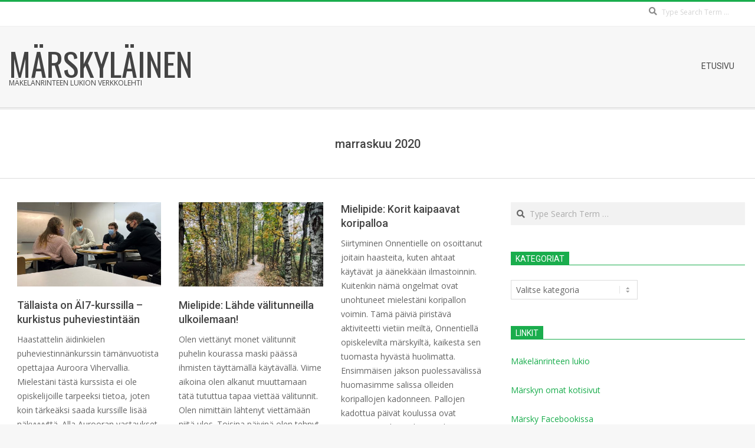

--- FILE ---
content_type: text/html; charset=UTF-8
request_url: https://marskylainen.fi/?m=202011
body_size: 51085
content:
<!DOCTYPE html>
<html lang="fi" class="no-js">

<head>
<meta charset="UTF-8" />
<title>marraskuu 2020 &#8211; M&auml;rskyl&auml;inen</title>
<meta name='robots' content='max-image-preview:large' />
	<style>img:is([sizes="auto" i], [sizes^="auto," i]) { contain-intrinsic-size: 3000px 1500px }</style>
	<meta name="viewport" content="width=device-width, initial-scale=1" />
<meta name="generator" content="Magazine Hoot 1.12.0" />
<link rel='dns-prefetch' href='//fonts.googleapis.com' />
<link rel="alternate" type="application/rss+xml" title="M&auml;rskyl&auml;inen &raquo; syöte" href="https://marskylainen.fi/?feed=rss2" />
<link rel="alternate" type="application/rss+xml" title="M&auml;rskyl&auml;inen &raquo; kommenttien syöte" href="https://marskylainen.fi/?feed=comments-rss2" />
<script id="wpp-js" src="https://marskylainen.fi/wp-content/plugins/wordpress-popular-posts/assets/js/wpp.min.js?ver=7.3.6" data-sampling="0" data-sampling-rate="100" data-api-url="https://marskylainen.fi/index.php?rest_route=/wordpress-popular-posts" data-post-id="0" data-token="77c10b2591" data-lang="0" data-debug="0"></script>
<link rel="pingback" href="https://marskylainen.fi/xmlrpc.php" />
<link rel="profile" href="http://gmpg.org/xfn/11" />
<link rel="preload" href="https://marskylainen.fi/wp-content/themes/magazine-hoot/hybrid/extend/css/webfonts/fa-solid-900.woff2" as="font" crossorigin="anonymous">
<link rel="preload" href="https://marskylainen.fi/wp-content/themes/magazine-hoot/hybrid/extend/css/webfonts/fa-regular-400.woff2" as="font" crossorigin="anonymous">
<link rel="preload" href="https://marskylainen.fi/wp-content/themes/magazine-hoot/hybrid/extend/css/webfonts/fa-brands-400.woff2" as="font" crossorigin="anonymous">
<script>
window._wpemojiSettings = {"baseUrl":"https:\/\/s.w.org\/images\/core\/emoji\/16.0.1\/72x72\/","ext":".png","svgUrl":"https:\/\/s.w.org\/images\/core\/emoji\/16.0.1\/svg\/","svgExt":".svg","source":{"concatemoji":"https:\/\/marskylainen.fi\/wp-includes\/js\/wp-emoji-release.min.js?ver=6.8.3"}};
/*! This file is auto-generated */
!function(s,n){var o,i,e;function c(e){try{var t={supportTests:e,timestamp:(new Date).valueOf()};sessionStorage.setItem(o,JSON.stringify(t))}catch(e){}}function p(e,t,n){e.clearRect(0,0,e.canvas.width,e.canvas.height),e.fillText(t,0,0);var t=new Uint32Array(e.getImageData(0,0,e.canvas.width,e.canvas.height).data),a=(e.clearRect(0,0,e.canvas.width,e.canvas.height),e.fillText(n,0,0),new Uint32Array(e.getImageData(0,0,e.canvas.width,e.canvas.height).data));return t.every(function(e,t){return e===a[t]})}function u(e,t){e.clearRect(0,0,e.canvas.width,e.canvas.height),e.fillText(t,0,0);for(var n=e.getImageData(16,16,1,1),a=0;a<n.data.length;a++)if(0!==n.data[a])return!1;return!0}function f(e,t,n,a){switch(t){case"flag":return n(e,"\ud83c\udff3\ufe0f\u200d\u26a7\ufe0f","\ud83c\udff3\ufe0f\u200b\u26a7\ufe0f")?!1:!n(e,"\ud83c\udde8\ud83c\uddf6","\ud83c\udde8\u200b\ud83c\uddf6")&&!n(e,"\ud83c\udff4\udb40\udc67\udb40\udc62\udb40\udc65\udb40\udc6e\udb40\udc67\udb40\udc7f","\ud83c\udff4\u200b\udb40\udc67\u200b\udb40\udc62\u200b\udb40\udc65\u200b\udb40\udc6e\u200b\udb40\udc67\u200b\udb40\udc7f");case"emoji":return!a(e,"\ud83e\udedf")}return!1}function g(e,t,n,a){var r="undefined"!=typeof WorkerGlobalScope&&self instanceof WorkerGlobalScope?new OffscreenCanvas(300,150):s.createElement("canvas"),o=r.getContext("2d",{willReadFrequently:!0}),i=(o.textBaseline="top",o.font="600 32px Arial",{});return e.forEach(function(e){i[e]=t(o,e,n,a)}),i}function t(e){var t=s.createElement("script");t.src=e,t.defer=!0,s.head.appendChild(t)}"undefined"!=typeof Promise&&(o="wpEmojiSettingsSupports",i=["flag","emoji"],n.supports={everything:!0,everythingExceptFlag:!0},e=new Promise(function(e){s.addEventListener("DOMContentLoaded",e,{once:!0})}),new Promise(function(t){var n=function(){try{var e=JSON.parse(sessionStorage.getItem(o));if("object"==typeof e&&"number"==typeof e.timestamp&&(new Date).valueOf()<e.timestamp+604800&&"object"==typeof e.supportTests)return e.supportTests}catch(e){}return null}();if(!n){if("undefined"!=typeof Worker&&"undefined"!=typeof OffscreenCanvas&&"undefined"!=typeof URL&&URL.createObjectURL&&"undefined"!=typeof Blob)try{var e="postMessage("+g.toString()+"("+[JSON.stringify(i),f.toString(),p.toString(),u.toString()].join(",")+"));",a=new Blob([e],{type:"text/javascript"}),r=new Worker(URL.createObjectURL(a),{name:"wpTestEmojiSupports"});return void(r.onmessage=function(e){c(n=e.data),r.terminate(),t(n)})}catch(e){}c(n=g(i,f,p,u))}t(n)}).then(function(e){for(var t in e)n.supports[t]=e[t],n.supports.everything=n.supports.everything&&n.supports[t],"flag"!==t&&(n.supports.everythingExceptFlag=n.supports.everythingExceptFlag&&n.supports[t]);n.supports.everythingExceptFlag=n.supports.everythingExceptFlag&&!n.supports.flag,n.DOMReady=!1,n.readyCallback=function(){n.DOMReady=!0}}).then(function(){return e}).then(function(){var e;n.supports.everything||(n.readyCallback(),(e=n.source||{}).concatemoji?t(e.concatemoji):e.wpemoji&&e.twemoji&&(t(e.twemoji),t(e.wpemoji)))}))}((window,document),window._wpemojiSettings);
</script>
<style id='wp-emoji-styles-inline-css'>

	img.wp-smiley, img.emoji {
		display: inline !important;
		border: none !important;
		box-shadow: none !important;
		height: 1em !important;
		width: 1em !important;
		margin: 0 0.07em !important;
		vertical-align: -0.1em !important;
		background: none !important;
		padding: 0 !important;
	}
</style>
<link rel='stylesheet' id='wp-block-library-css' href='https://marskylainen.fi/wp-includes/css/dist/block-library/style.min.css?ver=6.8.3' media='all' />
<style id='wp-block-library-theme-inline-css'>
.wp-block-audio :where(figcaption){color:#555;font-size:13px;text-align:center}.is-dark-theme .wp-block-audio :where(figcaption){color:#ffffffa6}.wp-block-audio{margin:0 0 1em}.wp-block-code{border:1px solid #ccc;border-radius:4px;font-family:Menlo,Consolas,monaco,monospace;padding:.8em 1em}.wp-block-embed :where(figcaption){color:#555;font-size:13px;text-align:center}.is-dark-theme .wp-block-embed :where(figcaption){color:#ffffffa6}.wp-block-embed{margin:0 0 1em}.blocks-gallery-caption{color:#555;font-size:13px;text-align:center}.is-dark-theme .blocks-gallery-caption{color:#ffffffa6}:root :where(.wp-block-image figcaption){color:#555;font-size:13px;text-align:center}.is-dark-theme :root :where(.wp-block-image figcaption){color:#ffffffa6}.wp-block-image{margin:0 0 1em}.wp-block-pullquote{border-bottom:4px solid;border-top:4px solid;color:currentColor;margin-bottom:1.75em}.wp-block-pullquote cite,.wp-block-pullquote footer,.wp-block-pullquote__citation{color:currentColor;font-size:.8125em;font-style:normal;text-transform:uppercase}.wp-block-quote{border-left:.25em solid;margin:0 0 1.75em;padding-left:1em}.wp-block-quote cite,.wp-block-quote footer{color:currentColor;font-size:.8125em;font-style:normal;position:relative}.wp-block-quote:where(.has-text-align-right){border-left:none;border-right:.25em solid;padding-left:0;padding-right:1em}.wp-block-quote:where(.has-text-align-center){border:none;padding-left:0}.wp-block-quote.is-large,.wp-block-quote.is-style-large,.wp-block-quote:where(.is-style-plain){border:none}.wp-block-search .wp-block-search__label{font-weight:700}.wp-block-search__button{border:1px solid #ccc;padding:.375em .625em}:where(.wp-block-group.has-background){padding:1.25em 2.375em}.wp-block-separator.has-css-opacity{opacity:.4}.wp-block-separator{border:none;border-bottom:2px solid;margin-left:auto;margin-right:auto}.wp-block-separator.has-alpha-channel-opacity{opacity:1}.wp-block-separator:not(.is-style-wide):not(.is-style-dots){width:100px}.wp-block-separator.has-background:not(.is-style-dots){border-bottom:none;height:1px}.wp-block-separator.has-background:not(.is-style-wide):not(.is-style-dots){height:2px}.wp-block-table{margin:0 0 1em}.wp-block-table td,.wp-block-table th{word-break:normal}.wp-block-table :where(figcaption){color:#555;font-size:13px;text-align:center}.is-dark-theme .wp-block-table :where(figcaption){color:#ffffffa6}.wp-block-video :where(figcaption){color:#555;font-size:13px;text-align:center}.is-dark-theme .wp-block-video :where(figcaption){color:#ffffffa6}.wp-block-video{margin:0 0 1em}:root :where(.wp-block-template-part.has-background){margin-bottom:0;margin-top:0;padding:1.25em 2.375em}
</style>
<style id='classic-theme-styles-inline-css'>
/*! This file is auto-generated */
.wp-block-button__link{color:#fff;background-color:#32373c;border-radius:9999px;box-shadow:none;text-decoration:none;padding:calc(.667em + 2px) calc(1.333em + 2px);font-size:1.125em}.wp-block-file__button{background:#32373c;color:#fff;text-decoration:none}
</style>
<style id='global-styles-inline-css'>
:root{--wp--preset--aspect-ratio--square: 1;--wp--preset--aspect-ratio--4-3: 4/3;--wp--preset--aspect-ratio--3-4: 3/4;--wp--preset--aspect-ratio--3-2: 3/2;--wp--preset--aspect-ratio--2-3: 2/3;--wp--preset--aspect-ratio--16-9: 16/9;--wp--preset--aspect-ratio--9-16: 9/16;--wp--preset--color--black: #000000;--wp--preset--color--cyan-bluish-gray: #abb8c3;--wp--preset--color--white: #ffffff;--wp--preset--color--pale-pink: #f78da7;--wp--preset--color--vivid-red: #cf2e2e;--wp--preset--color--luminous-vivid-orange: #ff6900;--wp--preset--color--luminous-vivid-amber: #fcb900;--wp--preset--color--light-green-cyan: #7bdcb5;--wp--preset--color--vivid-green-cyan: #00d084;--wp--preset--color--pale-cyan-blue: #8ed1fc;--wp--preset--color--vivid-cyan-blue: #0693e3;--wp--preset--color--vivid-purple: #9b51e0;--wp--preset--color--accent: #1aad4d;--wp--preset--color--accent-font: #ffffff;--wp--preset--gradient--vivid-cyan-blue-to-vivid-purple: linear-gradient(135deg,rgba(6,147,227,1) 0%,rgb(155,81,224) 100%);--wp--preset--gradient--light-green-cyan-to-vivid-green-cyan: linear-gradient(135deg,rgb(122,220,180) 0%,rgb(0,208,130) 100%);--wp--preset--gradient--luminous-vivid-amber-to-luminous-vivid-orange: linear-gradient(135deg,rgba(252,185,0,1) 0%,rgba(255,105,0,1) 100%);--wp--preset--gradient--luminous-vivid-orange-to-vivid-red: linear-gradient(135deg,rgba(255,105,0,1) 0%,rgb(207,46,46) 100%);--wp--preset--gradient--very-light-gray-to-cyan-bluish-gray: linear-gradient(135deg,rgb(238,238,238) 0%,rgb(169,184,195) 100%);--wp--preset--gradient--cool-to-warm-spectrum: linear-gradient(135deg,rgb(74,234,220) 0%,rgb(151,120,209) 20%,rgb(207,42,186) 40%,rgb(238,44,130) 60%,rgb(251,105,98) 80%,rgb(254,248,76) 100%);--wp--preset--gradient--blush-light-purple: linear-gradient(135deg,rgb(255,206,236) 0%,rgb(152,150,240) 100%);--wp--preset--gradient--blush-bordeaux: linear-gradient(135deg,rgb(254,205,165) 0%,rgb(254,45,45) 50%,rgb(107,0,62) 100%);--wp--preset--gradient--luminous-dusk: linear-gradient(135deg,rgb(255,203,112) 0%,rgb(199,81,192) 50%,rgb(65,88,208) 100%);--wp--preset--gradient--pale-ocean: linear-gradient(135deg,rgb(255,245,203) 0%,rgb(182,227,212) 50%,rgb(51,167,181) 100%);--wp--preset--gradient--electric-grass: linear-gradient(135deg,rgb(202,248,128) 0%,rgb(113,206,126) 100%);--wp--preset--gradient--midnight: linear-gradient(135deg,rgb(2,3,129) 0%,rgb(40,116,252) 100%);--wp--preset--font-size--small: 13px;--wp--preset--font-size--medium: 20px;--wp--preset--font-size--large: 36px;--wp--preset--font-size--x-large: 42px;--wp--preset--spacing--20: 0.44rem;--wp--preset--spacing--30: 0.67rem;--wp--preset--spacing--40: 1rem;--wp--preset--spacing--50: 1.5rem;--wp--preset--spacing--60: 2.25rem;--wp--preset--spacing--70: 3.38rem;--wp--preset--spacing--80: 5.06rem;--wp--preset--shadow--natural: 6px 6px 9px rgba(0, 0, 0, 0.2);--wp--preset--shadow--deep: 12px 12px 50px rgba(0, 0, 0, 0.4);--wp--preset--shadow--sharp: 6px 6px 0px rgba(0, 0, 0, 0.2);--wp--preset--shadow--outlined: 6px 6px 0px -3px rgba(255, 255, 255, 1), 6px 6px rgba(0, 0, 0, 1);--wp--preset--shadow--crisp: 6px 6px 0px rgba(0, 0, 0, 1);}:where(.is-layout-flex){gap: 0.5em;}:where(.is-layout-grid){gap: 0.5em;}body .is-layout-flex{display: flex;}.is-layout-flex{flex-wrap: wrap;align-items: center;}.is-layout-flex > :is(*, div){margin: 0;}body .is-layout-grid{display: grid;}.is-layout-grid > :is(*, div){margin: 0;}:where(.wp-block-columns.is-layout-flex){gap: 2em;}:where(.wp-block-columns.is-layout-grid){gap: 2em;}:where(.wp-block-post-template.is-layout-flex){gap: 1.25em;}:where(.wp-block-post-template.is-layout-grid){gap: 1.25em;}.has-black-color{color: var(--wp--preset--color--black) !important;}.has-cyan-bluish-gray-color{color: var(--wp--preset--color--cyan-bluish-gray) !important;}.has-white-color{color: var(--wp--preset--color--white) !important;}.has-pale-pink-color{color: var(--wp--preset--color--pale-pink) !important;}.has-vivid-red-color{color: var(--wp--preset--color--vivid-red) !important;}.has-luminous-vivid-orange-color{color: var(--wp--preset--color--luminous-vivid-orange) !important;}.has-luminous-vivid-amber-color{color: var(--wp--preset--color--luminous-vivid-amber) !important;}.has-light-green-cyan-color{color: var(--wp--preset--color--light-green-cyan) !important;}.has-vivid-green-cyan-color{color: var(--wp--preset--color--vivid-green-cyan) !important;}.has-pale-cyan-blue-color{color: var(--wp--preset--color--pale-cyan-blue) !important;}.has-vivid-cyan-blue-color{color: var(--wp--preset--color--vivid-cyan-blue) !important;}.has-vivid-purple-color{color: var(--wp--preset--color--vivid-purple) !important;}.has-black-background-color{background-color: var(--wp--preset--color--black) !important;}.has-cyan-bluish-gray-background-color{background-color: var(--wp--preset--color--cyan-bluish-gray) !important;}.has-white-background-color{background-color: var(--wp--preset--color--white) !important;}.has-pale-pink-background-color{background-color: var(--wp--preset--color--pale-pink) !important;}.has-vivid-red-background-color{background-color: var(--wp--preset--color--vivid-red) !important;}.has-luminous-vivid-orange-background-color{background-color: var(--wp--preset--color--luminous-vivid-orange) !important;}.has-luminous-vivid-amber-background-color{background-color: var(--wp--preset--color--luminous-vivid-amber) !important;}.has-light-green-cyan-background-color{background-color: var(--wp--preset--color--light-green-cyan) !important;}.has-vivid-green-cyan-background-color{background-color: var(--wp--preset--color--vivid-green-cyan) !important;}.has-pale-cyan-blue-background-color{background-color: var(--wp--preset--color--pale-cyan-blue) !important;}.has-vivid-cyan-blue-background-color{background-color: var(--wp--preset--color--vivid-cyan-blue) !important;}.has-vivid-purple-background-color{background-color: var(--wp--preset--color--vivid-purple) !important;}.has-black-border-color{border-color: var(--wp--preset--color--black) !important;}.has-cyan-bluish-gray-border-color{border-color: var(--wp--preset--color--cyan-bluish-gray) !important;}.has-white-border-color{border-color: var(--wp--preset--color--white) !important;}.has-pale-pink-border-color{border-color: var(--wp--preset--color--pale-pink) !important;}.has-vivid-red-border-color{border-color: var(--wp--preset--color--vivid-red) !important;}.has-luminous-vivid-orange-border-color{border-color: var(--wp--preset--color--luminous-vivid-orange) !important;}.has-luminous-vivid-amber-border-color{border-color: var(--wp--preset--color--luminous-vivid-amber) !important;}.has-light-green-cyan-border-color{border-color: var(--wp--preset--color--light-green-cyan) !important;}.has-vivid-green-cyan-border-color{border-color: var(--wp--preset--color--vivid-green-cyan) !important;}.has-pale-cyan-blue-border-color{border-color: var(--wp--preset--color--pale-cyan-blue) !important;}.has-vivid-cyan-blue-border-color{border-color: var(--wp--preset--color--vivid-cyan-blue) !important;}.has-vivid-purple-border-color{border-color: var(--wp--preset--color--vivid-purple) !important;}.has-vivid-cyan-blue-to-vivid-purple-gradient-background{background: var(--wp--preset--gradient--vivid-cyan-blue-to-vivid-purple) !important;}.has-light-green-cyan-to-vivid-green-cyan-gradient-background{background: var(--wp--preset--gradient--light-green-cyan-to-vivid-green-cyan) !important;}.has-luminous-vivid-amber-to-luminous-vivid-orange-gradient-background{background: var(--wp--preset--gradient--luminous-vivid-amber-to-luminous-vivid-orange) !important;}.has-luminous-vivid-orange-to-vivid-red-gradient-background{background: var(--wp--preset--gradient--luminous-vivid-orange-to-vivid-red) !important;}.has-very-light-gray-to-cyan-bluish-gray-gradient-background{background: var(--wp--preset--gradient--very-light-gray-to-cyan-bluish-gray) !important;}.has-cool-to-warm-spectrum-gradient-background{background: var(--wp--preset--gradient--cool-to-warm-spectrum) !important;}.has-blush-light-purple-gradient-background{background: var(--wp--preset--gradient--blush-light-purple) !important;}.has-blush-bordeaux-gradient-background{background: var(--wp--preset--gradient--blush-bordeaux) !important;}.has-luminous-dusk-gradient-background{background: var(--wp--preset--gradient--luminous-dusk) !important;}.has-pale-ocean-gradient-background{background: var(--wp--preset--gradient--pale-ocean) !important;}.has-electric-grass-gradient-background{background: var(--wp--preset--gradient--electric-grass) !important;}.has-midnight-gradient-background{background: var(--wp--preset--gradient--midnight) !important;}.has-small-font-size{font-size: var(--wp--preset--font-size--small) !important;}.has-medium-font-size{font-size: var(--wp--preset--font-size--medium) !important;}.has-large-font-size{font-size: var(--wp--preset--font-size--large) !important;}.has-x-large-font-size{font-size: var(--wp--preset--font-size--x-large) !important;}
:where(.wp-block-post-template.is-layout-flex){gap: 1.25em;}:where(.wp-block-post-template.is-layout-grid){gap: 1.25em;}
:where(.wp-block-columns.is-layout-flex){gap: 2em;}:where(.wp-block-columns.is-layout-grid){gap: 2em;}
:root :where(.wp-block-pullquote){font-size: 1.5em;line-height: 1.6;}
</style>
<link rel='stylesheet' id='yop-public-css' href='https://marskylainen.fi/wp-content/plugins/yop-poll/public/assets/css/yop-poll-public-6.5.39.css?ver=6.8.3' media='all' />
<link rel='stylesheet' id='wordpress-popular-posts-css-css' href='https://marskylainen.fi/wp-content/plugins/wordpress-popular-posts/assets/css/wpp.css?ver=7.3.6' media='all' />
<link rel='stylesheet' id='maghoot-google-fonts-css' href='https://fonts.googleapis.com/css2?family=Roboto:ital,wght@0,400;0,500;0,700&#038;family=Oswald:ital,wght@0,400&#038;family=Open%20Sans:ital,wght@0,300;0,400;0,500;0,600;0,700;0,800;1,400;1,700&#038;display=swap' media='all' />
<link rel='stylesheet' id='hybrid-gallery-css' href='https://marskylainen.fi/wp-content/themes/magazine-hoot/hybrid/css/gallery.min.css?ver=4.0.0' media='all' />
<link rel='stylesheet' id='font-awesome-css' href='https://marskylainen.fi/wp-content/themes/magazine-hoot/hybrid/extend/css/font-awesome.css?ver=5.15.4' media='all' />
<link rel='stylesheet' id='hybridextend-style-css' href='https://marskylainen.fi/wp-content/themes/magazine-hoot/style.css?ver=1.12.0' media='all' />
<link rel='stylesheet' id='maghoot-wpblocks-css' href='https://marskylainen.fi/wp-content/themes/magazine-hoot/include/blocks/wpblocks.css?ver=1.12.0' media='all' />
<style id='maghoot-wpblocks-inline-css'>
.hgrid {
	max-width: 1380px;
} 
a,.widget .view-all a:hover {
	color: #1aad4d;
} 
a:hover {
	color: #13823a;
} 
.accent-typo,.cat-label {
	background: #1aad4d;
	color: #ffffff;
} 
.cat-typo-3 {
	background: #2279d2;
	color: #ffffff;
	border-color: #2279d2;
} 
.cat-typo-1 {
	background: #1aa331;
	color: #ffffff;
	border-color: #1aa331;
} 
.cat-typo-423 {
	background: #f7b528;
	color: #ffffff;
	border-color: #f7b528;
} 
.cat-typo-10 {
	background: #21bad5;
	color: #ffffff;
	border-color: #21bad5;
} 
.cat-typo-7 {
	background: #ee559d;
	color: #ffffff;
	border-color: #ee559d;
} 
.cat-typo-415 {
	background: #bcba08;
	color: #ffffff;
	border-color: #bcba08;
} 
.cat-typo-6 {
	background: #2279d2;
	color: #ffffff;
	border-color: #2279d2;
} 
.cat-typo-400 {
	background: #1aa331;
	color: #ffffff;
	border-color: #1aa331;
} 
.cat-typo-399 {
	background: #f7b528;
	color: #ffffff;
	border-color: #f7b528;
} 
.cat-typo-4 {
	background: #21bad5;
	color: #ffffff;
	border-color: #21bad5;
} 
.cat-typo-416 {
	background: #ee559d;
	color: #ffffff;
	border-color: #ee559d;
} 
.cat-typo-413 {
	background: #bcba08;
	color: #ffffff;
	border-color: #bcba08;
} 
.invert-typo {
	color: #ffffff;
} 
.enforce-typo {
	background: #ffffff;
} 
body.wordpress input[type="submit"], body.wordpress #submit, body.wordpress .button,.wc-block-components-button, .woocommerce #respond input#submit.alt, .woocommerce a.button.alt, .woocommerce button.button.alt, .woocommerce input.button.alt {
	background: #1aad4d;
	color: #ffffff;
} 
body.wordpress input[type="submit"]:hover, body.wordpress #submit:hover, body.wordpress .button:hover, body.wordpress input[type="submit"]:focus, body.wordpress #submit:focus, body.wordpress .button:focus,.wc-block-components-button:hover, .woocommerce #respond input#submit.alt:hover, .woocommerce a.button.alt:hover, .woocommerce button.button.alt:hover, .woocommerce input.button.alt {
	background: #13823a;
	color: #ffffff;
} 
h1, h2, h3, h4, h5, h6, .title, .titlefont {
	text-transform: none;
} 
body {
	background-color: #f7f7f7;
	border-color: #1aad4d;
} 
#topbar, #main.main, #header-supplementary,.sub-footer {
	background: #ffffff;
} 
#site-title {
	text-transform: uppercase;
} 
.site-logo-with-icon #site-title i {
	font-size: 50px;
} 
.site-logo-mixed-image img {
	max-width: 200px;
} 
.site-title-line b, .site-title-line em, .site-title-line strong {
	color: #1aad4d;
} 
.menu-items > li.current-menu-item:not(.nohighlight) > a, .menu-items > li.current-menu-ancestor > a, .menu-items > li:hover > a,.sf-menu ul li:hover > a, .sf-menu ul li.current-menu-ancestor > a, .sf-menu ul li.current-menu-item:not(.nohighlight) > a {
	color: #1aad4d;
} 
.entry-footer .entry-byline {
	color: #1aad4d;
} 
.more-link {
	border-color: #1aad4d;
	color: #1aad4d;
} 
.more-link a {
	background: #1aad4d;
	color: #ffffff;
} 
.more-link a:hover {
	background: #13823a;
	color: #ffffff;
} 
.lSSlideOuter .lSPager.lSpg > li:hover a, .lSSlideOuter .lSPager.lSpg > li.active a {
	background-color: #1aad4d;
} 
.frontpage-area.module-bg-accent {
	background-color: #1aad4d;
} 
.widget-title > span.accent-typo {
	border-color: #1aad4d;
} 
.content-block-style3 .content-block-icon {
	background: #ffffff;
} 
.content-block-icon i {
	color: #1aad4d;
} 
.icon-style-circle, .icon-style-square {
	border-color: #1aad4d;
} 
.content-block-column .more-link a {
	color: #1aad4d;
} 
.content-block-column .more-link a:hover {
	color: #ffffff;
} 
#infinite-handle span,.lrm-form a.button, .lrm-form button, .lrm-form button[type=submit], .lrm-form #buddypress input[type=submit], .lrm-form input[type=submit] {
	background: #1aad4d;
	color: #ffffff;
} 
.woocommerce nav.woocommerce-pagination ul li a:focus, .woocommerce nav.woocommerce-pagination ul li a:hover {
	color: #13823a;
} 
:root .has-accent-color,.is-style-outline>.wp-block-button__link:not(.has-text-color), .wp-block-button__link.is-style-outline:not(.has-text-color) {
	color: #1aad4d;
} 
:root .has-accent-background-color,.wp-block-button__link,.wp-block-button__link:hover,.wp-block-search__button,.wp-block-search__button:hover, .wp-block-file__button,.wp-block-file__button:hover {
	background: #1aad4d;
} 
:root .has-accent-font-color,.wp-block-button__link,.wp-block-button__link:hover,.wp-block-search__button,.wp-block-search__button:hover, .wp-block-file__button,.wp-block-file__button:hover {
	color: #ffffff;
} 
:root .has-accent-font-background-color {
	background: #ffffff;
}
</style>
<script src="https://marskylainen.fi/wp-includes/js/jquery/jquery.min.js?ver=3.7.1" id="jquery-core-js"></script>
<script src="https://marskylainen.fi/wp-includes/js/jquery/jquery-migrate.min.js?ver=3.4.1" id="jquery-migrate-js"></script>
<script id="yop-public-js-extra">
var objectL10n = {"yopPollParams":{"urlParams":{"ajax":"https:\/\/marskylainen.fi\/wp-admin\/admin-ajax.php","wpLogin":"https:\/\/marskylainen.fi\/wp-login.php?redirect_to=https%3A%2F%2Fmarskylainen.fi%2Fwp-admin%2Fadmin-ajax.php%3Faction%3Dyop_poll_record_wordpress_vote"},"apiParams":{"reCaptcha":{"siteKey":""},"reCaptchaV2Invisible":{"siteKey":""},"reCaptchaV3":{"siteKey":""},"hCaptcha":{"siteKey":""},"cloudflareTurnstile":{"siteKey":""}},"captchaParams":{"imgPath":"https:\/\/marskylainen.fi\/wp-content\/plugins\/yop-poll\/public\/assets\/img\/","url":"https:\/\/marskylainen.fi\/wp-content\/plugins\/yop-poll\/app.php","accessibilityAlt":"Sound icon","accessibilityTitle":"Accessibility option: listen to a question and answer it!","accessibilityDescription":"Type below the <strong>answer<\/strong> to what you hear. Numbers or words:","explanation":"Click or touch the <strong>ANSWER<\/strong>","refreshAlt":"Refresh\/reload icon","refreshTitle":"Refresh\/reload: get new images and accessibility option!"},"voteParams":{"invalidPoll":"Invalid Poll","noAnswersSelected":"No answer selected","minAnswersRequired":"At least {min_answers_allowed} answer(s) required","maxAnswersRequired":"A max of {max_answers_allowed} answer(s) accepted","noAnswerForOther":"No other answer entered","noValueForCustomField":"{custom_field_name} is required","tooManyCharsForCustomField":"Text for {custom_field_name} is too long","consentNotChecked":"You must agree to our terms and conditions","noCaptchaSelected":"Captcha is required","thankYou":"Thank you for your vote"},"resultsParams":{"singleVote":"vote","multipleVotes":"votes","singleAnswer":"answer","multipleAnswers":"answers"}}};
</script>
<script src="https://marskylainen.fi/wp-content/plugins/yop-poll/public/assets/js/yop-poll-public-6.5.39.min.js?ver=6.8.3" id="yop-public-js"></script>
<script src="https://marskylainen.fi/wp-content/themes/magazine-hoot/js/modernizr.custom.js?ver=2.8.3" id="maghoot-modernizr-js"></script>
<link rel="https://api.w.org/" href="https://marskylainen.fi/index.php?rest_route=/" /><link rel="EditURI" type="application/rsd+xml" title="RSD" href="https://marskylainen.fi/xmlrpc.php?rsd" />
<meta name="generator" content="WordPress 6.8.3" />
	<link rel="preconnect" href="https://fonts.googleapis.com">
	<link rel="preconnect" href="https://fonts.gstatic.com">
	<script type="text/javascript">
(function(url){
	if(/(?:Chrome\/26\.0\.1410\.63 Safari\/537\.31|WordfenceTestMonBot)/.test(navigator.userAgent)){ return; }
	var addEvent = function(evt, handler) {
		if (window.addEventListener) {
			document.addEventListener(evt, handler, false);
		} else if (window.attachEvent) {
			document.attachEvent('on' + evt, handler);
		}
	};
	var removeEvent = function(evt, handler) {
		if (window.removeEventListener) {
			document.removeEventListener(evt, handler, false);
		} else if (window.detachEvent) {
			document.detachEvent('on' + evt, handler);
		}
	};
	var evts = 'contextmenu dblclick drag dragend dragenter dragleave dragover dragstart drop keydown keypress keyup mousedown mousemove mouseout mouseover mouseup mousewheel scroll'.split(' ');
	var logHuman = function() {
		if (window.wfLogHumanRan) { return; }
		window.wfLogHumanRan = true;
		var wfscr = document.createElement('script');
		wfscr.type = 'text/javascript';
		wfscr.async = true;
		wfscr.src = url + '&r=' + Math.random();
		(document.getElementsByTagName('head')[0]||document.getElementsByTagName('body')[0]).appendChild(wfscr);
		for (var i = 0; i < evts.length; i++) {
			removeEvent(evts[i], logHuman);
		}
	};
	for (var i = 0; i < evts.length; i++) {
		addEvent(evts[i], logHuman);
	}
})('//marskylainen.fi/?wordfence_lh=1&hid=5FF897C04F67845205973DFCEDB648CA');
</script>            <style id="wpp-loading-animation-styles">@-webkit-keyframes bgslide{from{background-position-x:0}to{background-position-x:-200%}}@keyframes bgslide{from{background-position-x:0}to{background-position-x:-200%}}.wpp-widget-block-placeholder,.wpp-shortcode-placeholder{margin:0 auto;width:60px;height:3px;background:#dd3737;background:linear-gradient(90deg,#dd3737 0%,#571313 10%,#dd3737 100%);background-size:200% auto;border-radius:3px;-webkit-animation:bgslide 1s infinite linear;animation:bgslide 1s infinite linear}</style>
            		<style id="wp-custom-css">
			#comments-template{
	display:none;
}
		</style>
			<style id="egf-frontend-styles" type="text/css">
		p {} h1 {} h2 {} h4 {} h5 {} h6 {} h3 {} 	</style>
	</head>

<body class="wordpress ltr fi parent-theme y2025 m11 d24 h15 monday logged-out plural archive date month magazine-hoot" dir="ltr" itemscope="itemscope" itemtype="https://schema.org/Blog">

	
	<a href="#main" class="screen-reader-text">Skip to content</a>

		<div id="topbar" class=" topbar  inline-nav social-icons-invert hgrid-stretch">
		<div class="hgrid">
			<div class="hgrid-span-12">

				<div class="topbar-inner table">
					
											<div id="topbar-right" class="table-cell-mid">
							<div class="topbar-right-inner">
								<section id="search-7" class="widget widget_search"><div class="searchbody"><form method="get" class="searchform" action="https://marskylainen.fi/" ><label class="screen-reader-text">Search</label><i class="fas fa-search"></i><input type="text" class="searchtext" name="s" placeholder="Type Search Term &hellip;" value="" /><input type="submit" class="submit" name="submit" value="Search" /><span class="js-search-placeholder"></span></form></div><!-- /searchbody --></section>							</div>
						</div>
									</div>

			</div>
		</div>
	</div>
	
	<div id="page-wrapper" class=" site-stretch page-wrapper sitewrap-wide-right sidebarsN sidebars1 maghoot-cf7-style maghoot-mapp-style maghoot-jetpack-style">

		
		<header id="header" class="site-header header-layout-primary-menu header-layout-secondary-bottom tablemenu" role="banner" itemscope="itemscope" itemtype="https://schema.org/WPHeader">

			
			<div id="header-primary" class=" header-part header-primary-menu">
				<div class="hgrid">
					<div class="table hgrid-span-12">
							<div id="branding" class="site-branding branding table-cell-mid">
		<div id="site-logo" class="site-logo-text">
			<div id="site-logo-text" class=" site-logo-text-medium"><div id="site-title" class="site-title" itemprop="headline"><a href="https://marskylainen.fi" rel="home"><span class="blogname">M&auml;rskyl&auml;inen</span></a></div><h2 class="site-description" id="site-description" itemprop="description">M&auml;kel&auml;nrinteen lukion verkkolehti</h2></div><!--logotext-->		</div>
	</div><!-- #branding -->
	<div id="header-aside" class=" header-aside table-cell-mid  header-aside-menu">	<div class="screen-reader-text">Primary Navigation Menu</div>
	<nav id="menu-primary" class="menu menu-primary nav-menu mobilemenu-fixed mobilesubmenu-click" role="navigation" itemscope="itemscope" itemtype="https://schema.org/SiteNavigationElement">
		<a class="menu-toggle" href="#"><span class="menu-toggle-text">Menu</span><i class="fas fa-bars"></i></a>

		<ul id="menu-primary-items" class="menu-items sf-menu menu"><li id="menu-item-1990" class="menu-item menu-item-type-custom menu-item-object-custom menu-item-home menu-item-1990"><a href="http://marskylainen.fi/"><span class="menu-title">Etusivu</span></a></li>
</ul>
	</nav><!-- #menu-primary -->
	</div>					</div>
				</div>
			</div>

					<div id="header-supplementary" class=" header-part header-supplementary-bottom header-supplementary-left  menu-side-none">
			<div class="hgrid">
				<div class="hgrid-span-12">
					<div class="menu-nav-box"></div>				</div>
			</div>
		</div>
		
		</header><!-- #header -->

		
		<div id="main" class=" main">
			

		<div id="loop-meta" class=" loop-meta-wrap pageheader-bg-default">
			<div class="hgrid">

				<div class=" loop-meta archive-header  hgrid-span-12" itemscope="itemscope" itemtype="https://schema.org/WebPageElement">

					
					<h1 class=" loop-title entry-title archive-title" itemprop="headline">marraskuu 2020</h1>

					
				</div><!-- .loop-meta -->

			</div>
		</div>

	
<div class="hgrid main-content-grid">

	
	<main id="content" class="content  hgrid-span-8 has-sidebar layout-wide-right " role="main">

		
			<div id="content-wrap">

				<div id="archive-wrap" class="archive-wrap">
<article id="post-3295" class="entry author-mwp_auroora has-more-link post-3295 post type-post status-publish format-standard has-post-thumbnail category-ajankohtaista category-haastattelut category-oppilastoita tag-aidinkieli-ja-kirjallisuus tag-puheviestinnankurssi tag-puheviestinta  archive-block archive-block3 hcolumn-1-3" itemscope="itemscope" itemtype="https://schema.org/BlogPosting" itemprop="blogPost">

	<div class="entry-grid hgrid">

		<div itemprop="image" itemscope itemtype="https://schema.org/ImageObject" class="entry-featured-img-wrap"><meta itemprop="url" content="https://marskylainen.fi/wp-content/uploads/2020/11/puhe-460x270.jpg"><meta itemprop="width" content="460"><meta itemprop="height" content="270"><a href="https://marskylainen.fi/?p=3295" class="entry-featured-img-link"><img width="460" height="270" src="https://marskylainen.fi/wp-content/uploads/2020/11/puhe-460x270.jpg" class="attachment-hoot-medium-thumb  entry-content-featured-img entry-grid-featured-img wp-post-image" alt="" itemscope="" decoding="async" fetchpriority="high" itemprop="image" /></a></div>
		<div class="entry-grid-content">

			<header class="entry-header">
				<h2 class="entry-title" itemprop="headline"><a href="https://marskylainen.fi/?p=3295" rel="bookmark" itemprop="url">Tällaista on ÄI7-kurssilla &#8211; kurkistus puheviestintään</a></h2>			</header><!-- .entry-header -->

			
			<div class="screen-reader-text" itemprop="datePublished" itemtype="https://schema.org/Date">2020-11-26</div>
			
			<div class="entry-summary" itemprop="description"><p>Haastattelin äidinkielen puheviestinnänkurssin tämänvuotista opettajaa Auroora Vihervallia. Mielestäni tästä kurssista ei ole opiskelijoille tarpeeksi tietoa, joten koin tärkeäksi saada kurssille lisää näkyvyyttä. Alla Aurooran vastaukset kahdeksaan kysymyksen liittyen puheviestinnänkurssiin ja siellä opittaviin taitoihin.<span class="more-link"><a href="https://marskylainen.fi/?p=3295">Lue lisää&#8230;</a></span></p>
</div>
		</div><!-- .entry-grid-content -->

	</div><!-- .entry-grid -->

</article><!-- .entry -->
<article id="post-3285" class="entry author-krista has-more-link post-3285 post type-post status-publish format-standard has-post-thumbnail category-ajankohtaista category-mielipide-2 category-oppilastoita tag-makelanrinteen-lukio tag-marsky tag-onnentie  archive-block archive-block3 hcolumn-1-3" itemscope="itemscope" itemtype="https://schema.org/BlogPosting" itemprop="blogPost">

	<div class="entry-grid hgrid">

		<div itemprop="image" itemscope itemtype="https://schema.org/ImageObject" class="entry-featured-img-wrap"><meta itemprop="url" content="https://marskylainen.fi/wp-content/uploads/2020/11/IMG_4764-460x270.jpg"><meta itemprop="width" content="460"><meta itemprop="height" content="270"><a href="https://marskylainen.fi/?p=3285" class="entry-featured-img-link"><img width="460" height="270" src="https://marskylainen.fi/wp-content/uploads/2020/11/IMG_4764-460x270.jpg" class="attachment-hoot-medium-thumb  entry-content-featured-img entry-grid-featured-img wp-post-image" alt="" itemscope="" decoding="async" itemprop="image" /></a></div>
		<div class="entry-grid-content">

			<header class="entry-header">
				<h2 class="entry-title" itemprop="headline"><a href="https://marskylainen.fi/?p=3285" rel="bookmark" itemprop="url">Mielipide: Lähde välitunneilla ulkoilemaan!</a></h2>			</header><!-- .entry-header -->

			
			<div class="screen-reader-text" itemprop="datePublished" itemtype="https://schema.org/Date">2020-11-18</div>
			
			<div class="entry-summary" itemprop="description"><p>Olen viettänyt monet välitunnit puhelin kourassa maski päässä ihmisten täyttämällä käytävällä. Viime aikoina olen alkanut muuttamaan tätä tututtua tapaa viettää välitunnit. Olen nimittäin lähtenyt viettämään niitä ulos. Toisina päivinä olen tehnyt lyhyen kävelylenkin koulun lähiympäristössä ja toisina päivinä olen mennyt koulun viereiselle puistoalueelleen penkille istumaan.<span class="more-link"><a href="https://marskylainen.fi/?p=3285">Lue lisää&#8230;</a></span></p>
</div>
		</div><!-- .entry-grid-content -->

	</div><!-- .entry-grid -->

</article><!-- .entry -->
<article id="post-3288" class="entry author-krista has-more-link post-3288 post type-post status-publish format-standard category-mielipide-2 category-oppilastoita tag-makelanrinteen-lukio tag-marsky tag-onnentie  archive-block archive-block3 hcolumn-1-3" itemscope="itemscope" itemtype="https://schema.org/BlogPosting" itemprop="blogPost">

	<div class="entry-grid hgrid">

		<div class="entry-featured-img-wrap"><a href="https://marskylainen.fi/?p=3288" class="entry-featured-img-link"></a></div>
		<div class="entry-grid-content">

			<header class="entry-header">
				<h2 class="entry-title" itemprop="headline"><a href="https://marskylainen.fi/?p=3288" rel="bookmark" itemprop="url">Mielipide: Korit kaipaavat koripalloa</a></h2>			</header><!-- .entry-header -->

			
			<div class="screen-reader-text" itemprop="datePublished" itemtype="https://schema.org/Date">2020-11-13</div>
			
			<div class="entry-summary" itemprop="description"><p>Siirtyminen Onnentielle on osoittanut joitain haasteita, kuten ahtaat käytävät ja äänekkään ilmastoinnin. Kuitenkin nämä ongelmat ovat unohtuneet mielestäni koripallon voimin. Tämä päiviä piristävä aktiviteetti vietiin meiltä, Onnentiellä opiskelevilta märskyiltä, kaikesta sen tuomasta hyvästä huolimatta.&nbsp; Ensimmäisen jakson puolessavälissä huomasimme salissa olleiden koripallojen kadonneen. Pallojen kadottua päivät koulussa ovat tuntuneet pidemmiltä ja välitunnit mitättömiltä. Pallojen poistamista perusteltiin sillä, että niiden pompottelusta aiheutuva ääni häiritsee päiväkotilasten päiväunia. Tällainen äärimmäinen toimi oli selvä ylilyönti.<span class="more-link"><a href="https://marskylainen.fi/?p=3288">Lue lisää&#8230;</a></span></p>
</div>
		</div><!-- .entry-grid-content -->

	</div><!-- .entry-grid -->

</article><!-- .entry -->
<article id="post-3272" class="entry author-krista has-more-link post-3272 post type-post status-publish format-standard has-post-thumbnail category-ajankohtaista category-oppilastoita tag-makelanrinteen-lukio tag-marsky tag-onnentie  archive-block archive-block3 hcolumn-1-3" itemscope="itemscope" itemtype="https://schema.org/BlogPosting" itemprop="blogPost">

	<div class="entry-grid hgrid">

		<div itemprop="image" itemscope itemtype="https://schema.org/ImageObject" class="entry-featured-img-wrap"><meta itemprop="url" content="https://marskylainen.fi/wp-content/uploads/2020/11/Blogikuva-2-460x270.jpg"><meta itemprop="width" content="460"><meta itemprop="height" content="270"><a href="https://marskylainen.fi/?p=3272" class="entry-featured-img-link"><img width="460" height="270" src="https://marskylainen.fi/wp-content/uploads/2020/11/Blogikuva-2-460x270.jpg" class="attachment-hoot-medium-thumb  entry-content-featured-img entry-grid-featured-img wp-post-image" alt="" itemscope="" decoding="async" itemprop="image" /></a></div>
		<div class="entry-grid-content">

			<header class="entry-header">
				<h2 class="entry-title" itemprop="headline"><a href="https://marskylainen.fi/?p=3272" rel="bookmark" itemprop="url">Elämää Onnentiellä</a></h2>			</header><!-- .entry-header -->

			
			<div class="screen-reader-text" itemprop="datePublished" itemtype="https://schema.org/Date">2020-11-10</div>
			
			<div class="entry-summary" itemprop="description"><p>Olemme Kerttu Karresmaa, Milla Lehtomaa ja Viia Penttinen. Pelaamme kaikki jalkapalloa ja olemme ensimmäisen vuoden opiskelijoita. Kaikki me tulemme eri kaupungeista. Kerttu on Kajaanista, Milla Forssasta ja Viia Hyvinkäältä. Lukion urheilulinjalle tuleminen jännitti jokaista jonkin verran. Uuteen kaupunkiin ja kouluun totuttautuminen vaati paljon keskittymistä ja kylmiä hermoja. Meitä kuitenkin auttoi näissä muutoksissa se, kun meistä tuli heti ystäviä. Pelaamme myös Märskyn joukkueessa jalkapalloa, joka osaltaan auttoi totuttelemista uuteen arkeen. Onnentie<span class="more-link"><a href="https://marskylainen.fi/?p=3272">Lue lisää&#8230;</a></span></p>
</div>
		</div><!-- .entry-grid-content -->

	</div><!-- .entry-grid -->

</article><!-- .entry --></div>
			</div><!-- #content-wrap -->

			<div class="clearfix"></div>
	</main><!-- #content -->

	
	
	<aside id="sidebar-primary" class="sidebar sidebar-primary hgrid-span-4 layout-wide-right " role="complementary" itemscope="itemscope" itemtype="https://schema.org/WPSideBar">

		<section id="search-11" class="widget widget_search"><div class="searchbody"><form method="get" class="searchform" action="https://marskylainen.fi/" ><label class="screen-reader-text">Search</label><i class="fas fa-search"></i><input type="text" class="searchtext" name="s" placeholder="Type Search Term &hellip;" value="" /><input type="submit" class="submit" name="submit" value="Search" /><span class="js-search-placeholder"></span></form></div><!-- /searchbody --></section><section id="categories-9" class="widget widget_categories"><h3 class="widget-title"><span class="accent-typo">Kategoriat</span></h3><form action="https://marskylainen.fi" method="get"><label class="screen-reader-text" for="cat">Kategoriat</label><select  name='cat' id='cat' class='postform'>
	<option value='-1'>Valitse kategoria</option>
	<option class="level-0" value="3">Ajankohtaista</option>
	<option class="level-0" value="1">Ei kategoriaa</option>
	<option class="level-0" value="423">Erasmus+</option>
	<option class="level-0" value="10">Haastattelut</option>
	<option class="level-0" value="7">Lajiesittelyt</option>
	<option class="level-0" value="415">Märsky tutuksi</option>
	<option class="level-0" value="6">Märskyt maailmalla</option>
	<option class="level-0" value="399">Mielipide</option>
	<option class="level-0" value="400">Mielipide</option>
	<option class="level-0" value="4">Oppilastöitä</option>
	<option class="level-0" value="416">Urhea</option>
	<option class="level-0" value="413">Ympäristöasiat</option>
</select>
</form><script>
(function() {
	var dropdown = document.getElementById( "cat" );
	function onCatChange() {
		if ( dropdown.options[ dropdown.selectedIndex ].value > 0 ) {
			dropdown.parentNode.submit();
		}
	}
	dropdown.onchange = onCatChange;
})();
</script>
</section><section id="text-3" class="widget widget_text"><h3 class="widget-title"><span class="accent-typo">Linkit</span></h3>			<div class="textwidget"><p><a href="http://www.mrl.edu.hel.fi/" target="_blank" rel="noopener">Mäkelänrinteen lukio</a></p>
<p><a href="http://www.marsky.fi/" target="_blank" rel="noopener">Märskyn omat kotisivut</a></p>
<p><a href="http://www.facebook.com/group.php?gid=11900430374#!/pages/M%C3%A4kel%C3%A4nrinteen-lukio/101502243258214" target="_blank" rel="noopener">Märsky Facebookissa</a></p>
<p><a href="https://www.instagram.com/makelanrinne/">Märsky Instagramissa</a></p>
</div>
		</section>
<section id="wpp-3" class="widget popular-posts">

</section>
<section id="archives-7" class="widget widget_archive"><h3 class="widget-title"><span class="accent-typo">Arkistot</span></h3>
			<ul>
					<li><a href='https://marskylainen.fi/?m=202511'>marraskuu 2025</a>&nbsp;(1)</li>
	<li><a href='https://marskylainen.fi/?m=202509'>syyskuu 2025</a>&nbsp;(1)</li>
	<li><a href='https://marskylainen.fi/?m=202504'>huhtikuu 2025</a>&nbsp;(2)</li>
	<li><a href='https://marskylainen.fi/?m=202502'>helmikuu 2025</a>&nbsp;(3)</li>
	<li><a href='https://marskylainen.fi/?m=202412'>joulukuu 2024</a>&nbsp;(5)</li>
	<li><a href='https://marskylainen.fi/?m=202410'>lokakuu 2024</a>&nbsp;(3)</li>
	<li><a href='https://marskylainen.fi/?m=202409'>syyskuu 2024</a>&nbsp;(1)</li>
	<li><a href='https://marskylainen.fi/?m=202404'>huhtikuu 2024</a>&nbsp;(1)</li>
	<li><a href='https://marskylainen.fi/?m=202403'>maaliskuu 2024</a>&nbsp;(1)</li>
	<li><a href='https://marskylainen.fi/?m=202402'>helmikuu 2024</a>&nbsp;(1)</li>
	<li><a href='https://marskylainen.fi/?m=202401'>tammikuu 2024</a>&nbsp;(2)</li>
	<li><a href='https://marskylainen.fi/?m=202312'>joulukuu 2023</a>&nbsp;(1)</li>
	<li><a href='https://marskylainen.fi/?m=202311'>marraskuu 2023</a>&nbsp;(1)</li>
	<li><a href='https://marskylainen.fi/?m=202308'>elokuu 2023</a>&nbsp;(1)</li>
	<li><a href='https://marskylainen.fi/?m=202305'>toukokuu 2023</a>&nbsp;(1)</li>
	<li><a href='https://marskylainen.fi/?m=202302'>helmikuu 2023</a>&nbsp;(1)</li>
	<li><a href='https://marskylainen.fi/?m=202212'>joulukuu 2022</a>&nbsp;(2)</li>
	<li><a href='https://marskylainen.fi/?m=202211'>marraskuu 2022</a>&nbsp;(4)</li>
	<li><a href='https://marskylainen.fi/?m=202209'>syyskuu 2022</a>&nbsp;(1)</li>
	<li><a href='https://marskylainen.fi/?m=202206'>kesäkuu 2022</a>&nbsp;(1)</li>
	<li><a href='https://marskylainen.fi/?m=202203'>maaliskuu 2022</a>&nbsp;(2)</li>
	<li><a href='https://marskylainen.fi/?m=202201'>tammikuu 2022</a>&nbsp;(2)</li>
	<li><a href='https://marskylainen.fi/?m=202112'>joulukuu 2021</a>&nbsp;(1)</li>
	<li><a href='https://marskylainen.fi/?m=202111'>marraskuu 2021</a>&nbsp;(1)</li>
	<li><a href='https://marskylainen.fi/?m=202110'>lokakuu 2021</a>&nbsp;(1)</li>
	<li><a href='https://marskylainen.fi/?m=202109'>syyskuu 2021</a>&nbsp;(1)</li>
	<li><a href='https://marskylainen.fi/?m=202108'>elokuu 2021</a>&nbsp;(1)</li>
	<li><a href='https://marskylainen.fi/?m=202106'>kesäkuu 2021</a>&nbsp;(1)</li>
	<li><a href='https://marskylainen.fi/?m=202105'>toukokuu 2021</a>&nbsp;(1)</li>
	<li><a href='https://marskylainen.fi/?m=202103'>maaliskuu 2021</a>&nbsp;(1)</li>
	<li><a href='https://marskylainen.fi/?m=202102'>helmikuu 2021</a>&nbsp;(3)</li>
	<li><a href='https://marskylainen.fi/?m=202101'>tammikuu 2021</a>&nbsp;(3)</li>
	<li><a href='https://marskylainen.fi/?m=202012'>joulukuu 2020</a>&nbsp;(3)</li>
	<li><a href='https://marskylainen.fi/?m=202011'>marraskuu 2020</a>&nbsp;(4)</li>
	<li><a href='https://marskylainen.fi/?m=202010'>lokakuu 2020</a>&nbsp;(2)</li>
	<li><a href='https://marskylainen.fi/?m=202008'>elokuu 2020</a>&nbsp;(1)</li>
	<li><a href='https://marskylainen.fi/?m=202005'>toukokuu 2020</a>&nbsp;(14)</li>
	<li><a href='https://marskylainen.fi/?m=202004'>huhtikuu 2020</a>&nbsp;(6)</li>
	<li><a href='https://marskylainen.fi/?m=202002'>helmikuu 2020</a>&nbsp;(1)</li>
	<li><a href='https://marskylainen.fi/?m=202001'>tammikuu 2020</a>&nbsp;(1)</li>
	<li><a href='https://marskylainen.fi/?m=201912'>joulukuu 2019</a>&nbsp;(2)</li>
	<li><a href='https://marskylainen.fi/?m=201911'>marraskuu 2019</a>&nbsp;(4)</li>
	<li><a href='https://marskylainen.fi/?m=201909'>syyskuu 2019</a>&nbsp;(2)</li>
	<li><a href='https://marskylainen.fi/?m=201908'>elokuu 2019</a>&nbsp;(1)</li>
	<li><a href='https://marskylainen.fi/?m=201905'>toukokuu 2019</a>&nbsp;(4)</li>
	<li><a href='https://marskylainen.fi/?m=201904'>huhtikuu 2019</a>&nbsp;(4)</li>
	<li><a href='https://marskylainen.fi/?m=201903'>maaliskuu 2019</a>&nbsp;(4)</li>
	<li><a href='https://marskylainen.fi/?m=201901'>tammikuu 2019</a>&nbsp;(1)</li>
	<li><a href='https://marskylainen.fi/?m=201812'>joulukuu 2018</a>&nbsp;(1)</li>
	<li><a href='https://marskylainen.fi/?m=201811'>marraskuu 2018</a>&nbsp;(2)</li>
	<li><a href='https://marskylainen.fi/?m=201810'>lokakuu 2018</a>&nbsp;(2)</li>
	<li><a href='https://marskylainen.fi/?m=201809'>syyskuu 2018</a>&nbsp;(2)</li>
	<li><a href='https://marskylainen.fi/?m=201806'>kesäkuu 2018</a>&nbsp;(1)</li>
	<li><a href='https://marskylainen.fi/?m=201805'>toukokuu 2018</a>&nbsp;(3)</li>
	<li><a href='https://marskylainen.fi/?m=201804'>huhtikuu 2018</a>&nbsp;(2)</li>
	<li><a href='https://marskylainen.fi/?m=201803'>maaliskuu 2018</a>&nbsp;(1)</li>
	<li><a href='https://marskylainen.fi/?m=201802'>helmikuu 2018</a>&nbsp;(1)</li>
	<li><a href='https://marskylainen.fi/?m=201801'>tammikuu 2018</a>&nbsp;(3)</li>
	<li><a href='https://marskylainen.fi/?m=201711'>marraskuu 2017</a>&nbsp;(3)</li>
	<li><a href='https://marskylainen.fi/?m=201710'>lokakuu 2017</a>&nbsp;(4)</li>
	<li><a href='https://marskylainen.fi/?m=201709'>syyskuu 2017</a>&nbsp;(1)</li>
	<li><a href='https://marskylainen.fi/?m=201705'>toukokuu 2017</a>&nbsp;(3)</li>
	<li><a href='https://marskylainen.fi/?m=201704'>huhtikuu 2017</a>&nbsp;(4)</li>
	<li><a href='https://marskylainen.fi/?m=201703'>maaliskuu 2017</a>&nbsp;(1)</li>
	<li><a href='https://marskylainen.fi/?m=201702'>helmikuu 2017</a>&nbsp;(3)</li>
	<li><a href='https://marskylainen.fi/?m=201701'>tammikuu 2017</a>&nbsp;(1)</li>
	<li><a href='https://marskylainen.fi/?m=201612'>joulukuu 2016</a>&nbsp;(1)</li>
	<li><a href='https://marskylainen.fi/?m=201611'>marraskuu 2016</a>&nbsp;(3)</li>
	<li><a href='https://marskylainen.fi/?m=201610'>lokakuu 2016</a>&nbsp;(3)</li>
	<li><a href='https://marskylainen.fi/?m=201606'>kesäkuu 2016</a>&nbsp;(1)</li>
	<li><a href='https://marskylainen.fi/?m=201605'>toukokuu 2016</a>&nbsp;(2)</li>
	<li><a href='https://marskylainen.fi/?m=201604'>huhtikuu 2016</a>&nbsp;(2)</li>
	<li><a href='https://marskylainen.fi/?m=201603'>maaliskuu 2016</a>&nbsp;(2)</li>
	<li><a href='https://marskylainen.fi/?m=201602'>helmikuu 2016</a>&nbsp;(1)</li>
			</ul>

			</section>
	</aside><!-- #sidebar-primary -->

	

</div><!-- .hgrid -->

		</div><!-- #main -->

		
		
			<div id="post-footer" class="post-footer  hgrid-stretch footer-highlight-typo linkstyle">
		<div class="hgrid">
			<div class="hgrid-span-12">
				<p class="credit small">
					 Designed using <a class="theme-link" href="https://wphoot.com/themes/magazine-hoot/" title="Magazine Hoot WordPress Theme">Magazine Hoot</a>. Powered by <a class="wp-link" href="https://wordpress.org">WordPress</a>.				</p><!-- .credit -->
			</div>
		</div>
	</div>

	</div><!-- #page-wrapper -->

	<script src="https://marskylainen.fi/wp-includes/js/hoverIntent.min.js?ver=1.10.2" id="hoverIntent-js"></script>
<script src="https://marskylainen.fi/wp-content/themes/magazine-hoot/js/jquery.superfish.js?ver=1.7.5" id="jquery-superfish-js"></script>
<script src="https://marskylainen.fi/wp-content/themes/magazine-hoot/js/jquery.fitvids.js?ver=1.1" id="jquery-fitvids-js"></script>
<script src="https://marskylainen.fi/wp-content/themes/magazine-hoot/js/jquery.parallax.js?ver=1.4.2" id="jquery-parallax-js"></script>
<script src="https://marskylainen.fi/wp-content/themes/magazine-hoot/js/hoot.theme.js?ver=1.12.0" id="maghoot-js"></script>

</body>
</html>